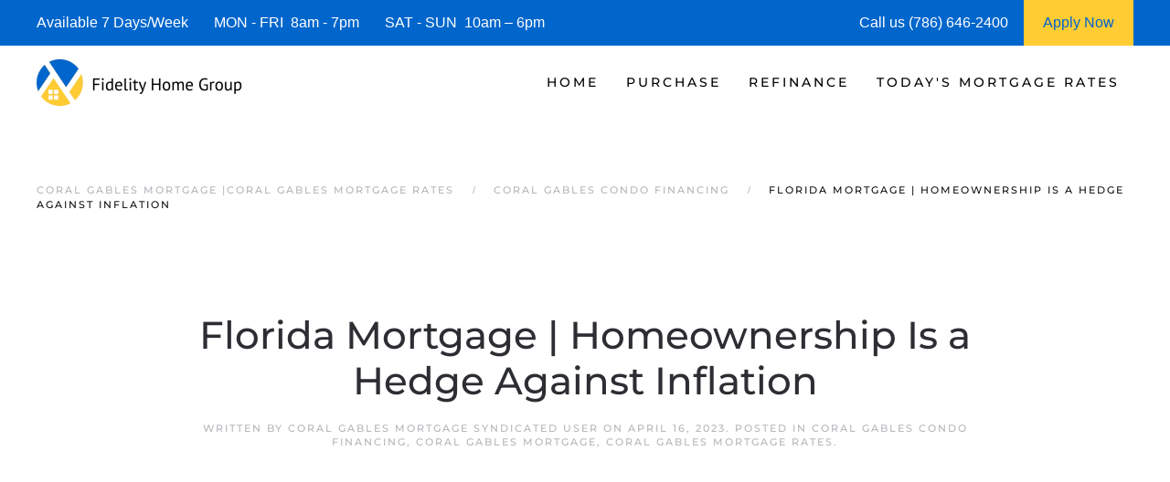

--- FILE ---
content_type: text/html; charset=UTF-8
request_url: https://www.coralgablesflmortgage.com/florida-mortgage-homeownership-is-a-hedge-against-inflation/
body_size: 14974
content:
<!DOCTYPE html>
<html lang="en-US">
    <head>
        <meta charset="UTF-8">
        <meta http-equiv="X-UA-Compatible" content="IE=edge">
        <meta name="viewport" content="width=device-width, initial-scale=1">
        <link rel="shortcut icon" href="/wp-content/uploads/coral-gables-mortgage-.png">
        <link rel="apple-touch-icon" href="/wp-content/uploads/coral-gables-mortgage_.jpg">
                <meta name='robots' content='index, follow, max-image-preview:large, max-snippet:-1, max-video-preview:-1' />




	
	<title>Florida Mortgage | Homeownership Is a Hedge Against Inflation | Coral Gables Mortgages | Coral Gables Mortgage Rates</title>
	<meta name="description" content="We are Coral Gables Mortgage Experts! See today&#039;s current Coral Gables Mortgage Rates and request a Coral Gables Mortgage Rate Quote." />
	<link rel="canonical" href="https://www.coralgablesflmortgage.com/florida-mortgage-homeownership-is-a-hedge-against-inflation/" />
	<meta property="og:locale" content="en_US" />
	<meta property="og:type" content="article" />
	<meta property="og:title" content="Florida Mortgage | Homeownership Is a Hedge Against Inflation | Coral Gables Mortgages | Coral Gables Mortgage Rates" />
	<meta property="og:description" content="We are Coral Gables Mortgage Experts! See today&#039;s current Coral Gables Mortgage Rates and request a Coral Gables Mortgage Rate Quote." />
	<meta property="og:url" content="https://www.coralgablesflmortgage.com/florida-mortgage-homeownership-is-a-hedge-against-inflation/" />
	<meta property="og:site_name" content="Coral Gables Mortgage | Coral Gables Mortgage Rates" />
	<meta property="article:published_time" content="2023-04-16T05:23:51+00:00" />
	<meta property="og:image" content="https://coralgablesflmortgage.b-cdn.net/wp-content/uploads/coral_gables_mortgages.jpg" />
	<meta property="og:image:width" content="1920" />
	<meta property="og:image:height" content="1074" />
	<meta property="og:image:type" content="image/jpeg" />
	<meta name="author" content="Coral Gables Mortgage Syndicated User" />
	<meta name="twitter:card" content="summary_large_image" />
	<meta name="twitter:label1" content="Written by" />
	<meta name="twitter:data1" content="Coral Gables Mortgage Syndicated User" />
	


<link rel="preload" as="font" href="/wp-content/themes/yootheme/fonts/font-27560330.woff" data-wpacu-preload-local-font="1" crossorigin>
<link rel="preload" as="font" href="/wp-content/themes/yootheme/fonts/font-2e162b88.woff2" data-wpacu-preload-local-font="1" crossorigin>
<link data-minify="1" rel="preload" as="font" href="https://www.coralgablesflmortgage.com/wp-content/cache/min/1/wp-content/themes/yootheme/fonts/font-39e000bf.css?ver=1766498383" data-wpacu-preload-local-font="1" crossorigin>
<link rel="preload" as="font" href="/wp-content/themes/yootheme/fonts/font-9d29a6e8.woff" data-wpacu-preload-local-font="1" crossorigin>
<link rel="preload" as="font" href="/wp-content/themes/yootheme/fonts/font-b5100164.woff" data-wpacu-preload-local-font="1" crossorigin>
<link rel="preload" as="font" href="/wp-content/themes/yootheme/fonts/font-c17a9205.woff2" data-wpacu-preload-local-font="1" crossorigin>
<link rel="preload" as="font" href="/wp-content/themes/yootheme/fonts/font-f6170ef2.woff2" data-wpacu-preload-local-font="1" crossorigin>
<link rel='dns-prefetch' href='//js.hs-scripts.com' />
<link rel='dns-prefetch' href='//www.googletagmanager.com' />

<link rel='preconnect' href='https://coralgablesflmortgage.b-cdn.net' />
<style id='classic-theme-styles-inline-css'>
/*! This file is auto-generated */
.wp-block-button__link{color:#fff;background-color:#32373c;border-radius:9999px;box-shadow:none;text-decoration:none;padding:calc(.667em + 2px) calc(1.333em + 2px);font-size:1.125em}.wp-block-file__button{background:#32373c;color:#fff;text-decoration:none}
/*# sourceURL=/wp-includes/css/classic-themes.min.css */
</style>
<link rel='stylesheet' id='prefix_bootstrap-css' href='https://coralgablesflmortgage.b-cdn.net/wp-content/plugins/refinance-capture/assets/css/bootstrap-4.3.1.min.css?ver=94baddf0927969d97c5dd9fdaeeeb1ca' media='all' />
<link rel='stylesheet' id='prefix_style-css' href='https://coralgablesflmortgage.b-cdn.net/wp-content/plugins/refinance-capture/assets/css/style.css?ver=94baddf0927969d97c5dd9fdaeeeb1ca' media='all' />
<link href="https://coralgablesflmortgage.b-cdn.net/wp-content/themes/yootheme/css/theme.1.css?ver=1758220318" rel="stylesheet">
<link href="https://coralgablesflmortgage.b-cdn.net/wp-content/themes/yootheme/css/theme.update.css?ver=4.5.33" rel="stylesheet">











<style data-eae-name="i4RXr7Q_Jc6Ny_D25fG1T">.__eae_cssd, .i4RXr7Q_Jc6Ny_D25fG1T {unicode-bidi: bidi-override;direction: rtl;}</style>


			
			
			
			









		<style id="wp-custom-css">
			.wpforms-form button[type=submit] {
    background-color: #e44e56 !important;
    border-color: #e44e56 !important;
    color: #fff !important;
}
 
.wpforms-form button[type=submit]:hover {
    background-color: #0066cc !important;
}

html{
	font-size: 16px !important;}		</style>
		    <style id='global-styles-inline-css'>
:root{--wp--preset--aspect-ratio--square: 1;--wp--preset--aspect-ratio--4-3: 4/3;--wp--preset--aspect-ratio--3-4: 3/4;--wp--preset--aspect-ratio--3-2: 3/2;--wp--preset--aspect-ratio--2-3: 2/3;--wp--preset--aspect-ratio--16-9: 16/9;--wp--preset--aspect-ratio--9-16: 9/16;--wp--preset--color--black: #000000;--wp--preset--color--cyan-bluish-gray: #abb8c3;--wp--preset--color--white: #ffffff;--wp--preset--color--pale-pink: #f78da7;--wp--preset--color--vivid-red: #cf2e2e;--wp--preset--color--luminous-vivid-orange: #ff6900;--wp--preset--color--luminous-vivid-amber: #fcb900;--wp--preset--color--light-green-cyan: #7bdcb5;--wp--preset--color--vivid-green-cyan: #00d084;--wp--preset--color--pale-cyan-blue: #8ed1fc;--wp--preset--color--vivid-cyan-blue: #0693e3;--wp--preset--color--vivid-purple: #9b51e0;--wp--preset--gradient--vivid-cyan-blue-to-vivid-purple: linear-gradient(135deg,rgb(6,147,227) 0%,rgb(155,81,224) 100%);--wp--preset--gradient--light-green-cyan-to-vivid-green-cyan: linear-gradient(135deg,rgb(122,220,180) 0%,rgb(0,208,130) 100%);--wp--preset--gradient--luminous-vivid-amber-to-luminous-vivid-orange: linear-gradient(135deg,rgb(252,185,0) 0%,rgb(255,105,0) 100%);--wp--preset--gradient--luminous-vivid-orange-to-vivid-red: linear-gradient(135deg,rgb(255,105,0) 0%,rgb(207,46,46) 100%);--wp--preset--gradient--very-light-gray-to-cyan-bluish-gray: linear-gradient(135deg,rgb(238,238,238) 0%,rgb(169,184,195) 100%);--wp--preset--gradient--cool-to-warm-spectrum: linear-gradient(135deg,rgb(74,234,220) 0%,rgb(151,120,209) 20%,rgb(207,42,186) 40%,rgb(238,44,130) 60%,rgb(251,105,98) 80%,rgb(254,248,76) 100%);--wp--preset--gradient--blush-light-purple: linear-gradient(135deg,rgb(255,206,236) 0%,rgb(152,150,240) 100%);--wp--preset--gradient--blush-bordeaux: linear-gradient(135deg,rgb(254,205,165) 0%,rgb(254,45,45) 50%,rgb(107,0,62) 100%);--wp--preset--gradient--luminous-dusk: linear-gradient(135deg,rgb(255,203,112) 0%,rgb(199,81,192) 50%,rgb(65,88,208) 100%);--wp--preset--gradient--pale-ocean: linear-gradient(135deg,rgb(255,245,203) 0%,rgb(182,227,212) 50%,rgb(51,167,181) 100%);--wp--preset--gradient--electric-grass: linear-gradient(135deg,rgb(202,248,128) 0%,rgb(113,206,126) 100%);--wp--preset--gradient--midnight: linear-gradient(135deg,rgb(2,3,129) 0%,rgb(40,116,252) 100%);--wp--preset--font-size--small: 13px;--wp--preset--font-size--medium: 20px;--wp--preset--font-size--large: 36px;--wp--preset--font-size--x-large: 42px;--wp--preset--spacing--20: 0.44rem;--wp--preset--spacing--30: 0.67rem;--wp--preset--spacing--40: 1rem;--wp--preset--spacing--50: 1.5rem;--wp--preset--spacing--60: 2.25rem;--wp--preset--spacing--70: 3.38rem;--wp--preset--spacing--80: 5.06rem;--wp--preset--shadow--natural: 6px 6px 9px rgba(0, 0, 0, 0.2);--wp--preset--shadow--deep: 12px 12px 50px rgba(0, 0, 0, 0.4);--wp--preset--shadow--sharp: 6px 6px 0px rgba(0, 0, 0, 0.2);--wp--preset--shadow--outlined: 6px 6px 0px -3px rgb(255, 255, 255), 6px 6px rgb(0, 0, 0);--wp--preset--shadow--crisp: 6px 6px 0px rgb(0, 0, 0);}:where(.is-layout-flex){gap: 0.5em;}:where(.is-layout-grid){gap: 0.5em;}body .is-layout-flex{display: flex;}.is-layout-flex{flex-wrap: wrap;align-items: center;}.is-layout-flex > :is(*, div){margin: 0;}body .is-layout-grid{display: grid;}.is-layout-grid > :is(*, div){margin: 0;}:where(.wp-block-columns.is-layout-flex){gap: 2em;}:where(.wp-block-columns.is-layout-grid){gap: 2em;}:where(.wp-block-post-template.is-layout-flex){gap: 1.25em;}:where(.wp-block-post-template.is-layout-grid){gap: 1.25em;}.has-black-color{color: var(--wp--preset--color--black) !important;}.has-cyan-bluish-gray-color{color: var(--wp--preset--color--cyan-bluish-gray) !important;}.has-white-color{color: var(--wp--preset--color--white) !important;}.has-pale-pink-color{color: var(--wp--preset--color--pale-pink) !important;}.has-vivid-red-color{color: var(--wp--preset--color--vivid-red) !important;}.has-luminous-vivid-orange-color{color: var(--wp--preset--color--luminous-vivid-orange) !important;}.has-luminous-vivid-amber-color{color: var(--wp--preset--color--luminous-vivid-amber) !important;}.has-light-green-cyan-color{color: var(--wp--preset--color--light-green-cyan) !important;}.has-vivid-green-cyan-color{color: var(--wp--preset--color--vivid-green-cyan) !important;}.has-pale-cyan-blue-color{color: var(--wp--preset--color--pale-cyan-blue) !important;}.has-vivid-cyan-blue-color{color: var(--wp--preset--color--vivid-cyan-blue) !important;}.has-vivid-purple-color{color: var(--wp--preset--color--vivid-purple) !important;}.has-black-background-color{background-color: var(--wp--preset--color--black) !important;}.has-cyan-bluish-gray-background-color{background-color: var(--wp--preset--color--cyan-bluish-gray) !important;}.has-white-background-color{background-color: var(--wp--preset--color--white) !important;}.has-pale-pink-background-color{background-color: var(--wp--preset--color--pale-pink) !important;}.has-vivid-red-background-color{background-color: var(--wp--preset--color--vivid-red) !important;}.has-luminous-vivid-orange-background-color{background-color: var(--wp--preset--color--luminous-vivid-orange) !important;}.has-luminous-vivid-amber-background-color{background-color: var(--wp--preset--color--luminous-vivid-amber) !important;}.has-light-green-cyan-background-color{background-color: var(--wp--preset--color--light-green-cyan) !important;}.has-vivid-green-cyan-background-color{background-color: var(--wp--preset--color--vivid-green-cyan) !important;}.has-pale-cyan-blue-background-color{background-color: var(--wp--preset--color--pale-cyan-blue) !important;}.has-vivid-cyan-blue-background-color{background-color: var(--wp--preset--color--vivid-cyan-blue) !important;}.has-vivid-purple-background-color{background-color: var(--wp--preset--color--vivid-purple) !important;}.has-black-border-color{border-color: var(--wp--preset--color--black) !important;}.has-cyan-bluish-gray-border-color{border-color: var(--wp--preset--color--cyan-bluish-gray) !important;}.has-white-border-color{border-color: var(--wp--preset--color--white) !important;}.has-pale-pink-border-color{border-color: var(--wp--preset--color--pale-pink) !important;}.has-vivid-red-border-color{border-color: var(--wp--preset--color--vivid-red) !important;}.has-luminous-vivid-orange-border-color{border-color: var(--wp--preset--color--luminous-vivid-orange) !important;}.has-luminous-vivid-amber-border-color{border-color: var(--wp--preset--color--luminous-vivid-amber) !important;}.has-light-green-cyan-border-color{border-color: var(--wp--preset--color--light-green-cyan) !important;}.has-vivid-green-cyan-border-color{border-color: var(--wp--preset--color--vivid-green-cyan) !important;}.has-pale-cyan-blue-border-color{border-color: var(--wp--preset--color--pale-cyan-blue) !important;}.has-vivid-cyan-blue-border-color{border-color: var(--wp--preset--color--vivid-cyan-blue) !important;}.has-vivid-purple-border-color{border-color: var(--wp--preset--color--vivid-purple) !important;}.has-vivid-cyan-blue-to-vivid-purple-gradient-background{background: var(--wp--preset--gradient--vivid-cyan-blue-to-vivid-purple) !important;}.has-light-green-cyan-to-vivid-green-cyan-gradient-background{background: var(--wp--preset--gradient--light-green-cyan-to-vivid-green-cyan) !important;}.has-luminous-vivid-amber-to-luminous-vivid-orange-gradient-background{background: var(--wp--preset--gradient--luminous-vivid-amber-to-luminous-vivid-orange) !important;}.has-luminous-vivid-orange-to-vivid-red-gradient-background{background: var(--wp--preset--gradient--luminous-vivid-orange-to-vivid-red) !important;}.has-very-light-gray-to-cyan-bluish-gray-gradient-background{background: var(--wp--preset--gradient--very-light-gray-to-cyan-bluish-gray) !important;}.has-cool-to-warm-spectrum-gradient-background{background: var(--wp--preset--gradient--cool-to-warm-spectrum) !important;}.has-blush-light-purple-gradient-background{background: var(--wp--preset--gradient--blush-light-purple) !important;}.has-blush-bordeaux-gradient-background{background: var(--wp--preset--gradient--blush-bordeaux) !important;}.has-luminous-dusk-gradient-background{background: var(--wp--preset--gradient--luminous-dusk) !important;}.has-pale-ocean-gradient-background{background: var(--wp--preset--gradient--pale-ocean) !important;}.has-electric-grass-gradient-background{background: var(--wp--preset--gradient--electric-grass) !important;}.has-midnight-gradient-background{background: var(--wp--preset--gradient--midnight) !important;}.has-small-font-size{font-size: var(--wp--preset--font-size--small) !important;}.has-medium-font-size{font-size: var(--wp--preset--font-size--medium) !important;}.has-large-font-size{font-size: var(--wp--preset--font-size--large) !important;}.has-x-large-font-size{font-size: var(--wp--preset--font-size--x-large) !important;}
/*# sourceURL=global-styles-inline-css */
</style>
<meta name="generator" content="WP Rocket 3.20.3" data-wpr-features="wpr_defer_js wpr_minify_concatenate_js wpr_minify_css wpr_preload_links wpr_desktop" /></head>
    <body data-rsssl=1 class="wp-singular post-template-default single single-post postid-27098 single-format-video wp-theme-yootheme">
<script data-cfasync="false" data-pagespeed-no-defer>
	var gtm4wp_datalayer_name = "dataLayer";
	var dataLayer = dataLayer || [];

	const gtm4wp_scrollerscript_debugmode         = false;
	const gtm4wp_scrollerscript_callbacktime      = 100;
	const gtm4wp_scrollerscript_readerlocation    = 150;
	const gtm4wp_scrollerscript_contentelementid  = "content";
	const gtm4wp_scrollerscript_scannertime       = 60;
</script>
<script src="https://coralgablesflmortgage.b-cdn.net/wp-content/plugins/refinance-capture/assets/js/jquery.min.js?ver=94baddf0927969d97c5dd9fdaeeeb1ca" id="prefix_jquery-js" data-rocket-defer defer></script>
<script src="https://coralgablesflmortgage.b-cdn.net/wp-content/plugins/refinance-capture/assets/js/jQueryUi.min.js?ver=94baddf0927969d97c5dd9fdaeeeb1ca" id="prefix_jqueryUi-js" data-rocket-defer defer></script>
<script src="https://coralgablesflmortgage.b-cdn.net/wp-content/plugins/refinance-capture/assets/js/script_v15.js?ver=94baddf0927969d97c5dd9fdaeeeb1ca" id="prefix_script-js" data-rocket-defer defer></script>
<script src="https://coralgablesflmortgage.b-cdn.net/wp-content/plugins/duracelltomi-google-tag-manager/dist/js/analytics-talk-content-tracking.js?ver=1.22.3" id="gtm4wp-scroll-tracking-js" data-rocket-defer defer></script>
<script src="https://coralgablesflmortgage.b-cdn.net/wp-includes/js/jquery/jquery.min.js?ver=3.7.1" id="jquery-core-js" data-rocket-defer defer></script>
<script src="https://www.googletagmanager.com/gtag/js?id=GT-5DC8LD7" id="google_gtagjs-js" async></script>
<script id="google_gtagjs-js-after">
window.dataLayer = window.dataLayer || [];function gtag(){dataLayer.push(arguments);}
gtag("set","linker",{"domains":["www.coralgablesflmortgage.com"]});
gtag("js", new Date());
gtag("set", "developer_id.dZTNiMT", true);
gtag("config", "GT-5DC8LD7");
//# sourceURL=google_gtagjs-js-after
</script>
<script> var __eae_open = function (str) { document.location.href = __eae_decode(str); }; var __eae_decode = function (str) { return str.replace(/[a-zA-Z]/g, function(c) { return String.fromCharCode( (c <= "Z" ? 90 : 122) >= (c = c.charCodeAt(0) + 13) ? c : c - 26 ); }); }; var __eae_decode_emails = function () { var __eae_emails = document.querySelectorAll(".__eae_r13"); for (var i = 0; i < __eae_emails.length; i++) { __eae_emails[i].textContent = __eae_decode(__eae_emails[i].textContent); } }; if (document.readyState !== "loading") { __eae_decode_emails(); } else if (document.addEventListener) { document.addEventListener("DOMContentLoaded", __eae_decode_emails); } else { document.attachEvent("onreadystatechange", function () { if (document.readyState !== "loading") __eae_decode_emails(); }); } var g61lOWKedt7 = function (str) { var r = function (a, d) { var map = "!\"#$%&'()*+,-./0123456789:;<=>?@ABCDEFGHIJKLMNOPQRSTUVWXYZ[\\]^_`abcdefghijklmnopqrstuvwxyz{|}~"; for (var i = 0; i < a.length; i++) { var pos = map.indexOf(a[i]); d += pos >= 0 ? map[(pos + 47) % 94] : a[i]; } return d; }; window.location.href = r(str, ""); }; document.addEventListener("copy", function (event) { if ( NodeList.prototype.forEach === undefined || Array.from === undefined || String.prototype.normalize === undefined || ! event.clipboardData ) { return; } var encoded = []; var copiedText = window.getSelection().toString().trim(); document.querySelectorAll( "." + document.querySelector("style[data-eae-name]").dataset.eaeName ).forEach(function (item) { encoded.push(item.innerText.trim()); }); if (! encoded.length) { return; } encoded.filter(function (value, index, self) { return self.indexOf(value) === index; }).map(function (item) { return { original: new RegExp(item.replace(/[-\/\\^$*+?.()|[\]{}]/g, "\\$&"), "ig"), reverse: Array.from(item.normalize("NFC")) .reverse() .join('') .replace(/[()]/g, "__eae__") }; }).forEach(function (item) { copiedText = copiedText.replace( item.original, item.reverse.replace("__eae__", "(").replace("__eae__", ")") ) }); event.clipboardData.setData("text/plain", copiedText); event.preventDefault(); }); </script>

<script data-cfasync="false" data-pagespeed-no-defer>
	var dataLayer_content = {"visitorIP":"2603:3:6109:d670::","pagePostType":"post","pagePostType2":"single-post","pageCategory":["coral-gables-condo-financing","coral-gables-mortgage","coral-gables-mortgage-rates"],"pageAttributes":["coralgablesflcondofinancing","coralgablesflcondomortgage","coralgablesflcondomortgagerates","coralgablesflcondotelfinancing","coralgablesflcondotelmortgage","coralgablesflmortgage","coralgablesflmortgagebroker","coralgablesflmortgagecalculator","coralgablesflmortgagecompany","coralgablesflmortgagerates","coralgablesmortgage","coralgablesmortgagerates"],"pagePostAuthor":"Coral Gables Mortgage Syndicated User","browserName":"","browserVersion":"","browserEngineName":"","browserEngineVersion":"","osName":"","osVersion":"","deviceType":"","deviceManufacturer":"","deviceModel":"","geoCloudflareCountryCode":"US","geoCountryCode":"(no geo data available)","geoCountryName":"(no geo data available)","geoRegionCode":"(no geo data available)","geoRegionName":"(no geo data available)","geoCity":"(no geo data available)","geoZipcode":"(no geo data available)","geoLatitude":"(no geo data available)","geoLongitude":"(no geo data available)","geoFullGeoData":{"success":false,"error":{"code":101,"type":"missing_access_key","info":"You have not supplied an API Access Key. [Required format: access_key=YOUR_ACCESS_KEY]"}}};
	dataLayer.push( dataLayer_content );
</script>
<script data-cfasync="false" data-pagespeed-no-defer>
(function(w,d,s,l,i){w[l]=w[l]||[];w[l].push({'gtm.start':
new Date().getTime(),event:'gtm.js'});var f=d.getElementsByTagName(s)[0],
j=d.createElement(s),dl=l!='dataLayer'?'&l='+l:'';j.async=true;j.src=
'//www.googletagmanager.com/gtm.js?id='+i+dl;f.parentNode.insertBefore(j,f);
})(window,document,'script','dataLayer','GTM-MPJVQCC2');
</script>
<script src="https://coralgablesflmortgage.b-cdn.net/wp-content/themes/yootheme/packages/theme-analytics/app/analytics.min.js?ver=4.5.33" defer></script>
<script src="https://coralgablesflmortgage.b-cdn.net/wp-content/themes/yootheme/vendor/assets/uikit/dist/js/uikit.min.js?ver=4.5.33" data-rocket-defer defer></script>
<script src="https://coralgablesflmortgage.b-cdn.net/wp-content/themes/yootheme/vendor/assets/uikit/dist/js/uikit-icons-fuse.min.js?ver=4.5.33" data-rocket-defer defer></script>
<script src="https://coralgablesflmortgage.b-cdn.net/wp-content/themes/yootheme/js/theme.js?ver=4.5.33" data-rocket-defer defer></script>

        
			
			
<style>
             #top-info-bar{
                 height:50px;
                 background:#0066cc;
                 color:#fff;
                 padding:0px 40px;
                 display:inline-table;
                 width:100%
             }
             
             .middle-cell{
                 display: table-cell;
                 vertical-align: middle;
             }
             
                @media screen and (max-width: 950px) {
                      #top-info-bar {
                        display:none;
                      }
                }
            </style>
			<div data-rocket-location-hash="5f351712cfcb6a02257e43d711144293" id="top-info-bar">
			    <div data-rocket-location-hash="8609ef8004f30f7bba0b327796690560" class="middle-cell">
			        Available 7 Days/Week &nbsp;&nbsp;&nbsp;&nbsp;&nbsp;
			        MON - FRI &nbsp;8am - 7pm &nbsp;&nbsp;&nbsp;&nbsp;&nbsp;
			        SAT - SUN &nbsp;10am – 6pm
			    </div>
			    <div  class="middle-cell" style="width:180px;">Call us (786) 646-2400</div>
			    <a style="height: 100%;display: table-cell;background: #ffcc33;text-align: center;width: 120px;"  href="https://fidelityhomegroup.loanzify.io/register" target="_blank">
			        <span style="line-height: 50px;color: #0066cc;">Apply Now</span>
			    </a>
			</div>
			
			
			
        <div data-rocket-location-hash="45b09b1c8c8bb201feb85e9c4f19f5d4" class="tm-page">

                        


<header data-rocket-location-hash="1365ba98925748a5daac44f53a950c87" class="tm-header-mobile uk-hidden@m">


        <div data-rocket-location-hash="1043cd3ca4d037f8cb87e4cb6e148072" uk-sticky show-on-up animation="uk-animation-slide-top" cls-active="uk-navbar-sticky" sel-target=".uk-navbar-container">
    
        <div class="uk-navbar-container">

            <div class="uk-container uk-container-expand">
                <nav class="uk-navbar" uk-navbar="{&quot;align&quot;:&quot;left&quot;,&quot;container&quot;:&quot;.tm-header-mobile &gt; [uk-sticky]&quot;,&quot;boundary&quot;:&quot;.tm-header-mobile .uk-navbar-container&quot;}">

                                        <div class="uk-navbar-left">

                        
                                                    <a uk-toggle href="#tm-dialog-mobile" class="uk-navbar-toggle">

        
        <div uk-navbar-toggle-icon></div>

        
    </a>                        
                        
                    </div>
                    
                                        <div class="uk-navbar-center">

                                                    <a href="https://www.coralgablesflmortgage.com/" aria-label="Back to home" class="uk-logo uk-navbar-item">
    <picture>
<source type="image/webp" srcset="/wp-content/themes/yootheme/cache/da/coral-gables-mortgage-da348b1f.webp 205w, /wp-content/themes/yootheme/cache/76/coral-gables-mortgage-766ffb7c.webp 410w" sizes="(min-width: 205px) 205px">
<img alt="Coral Gables Mortgage |Coral Gables Mortgage Rates" loading="eager" src="/wp-content/themes/yootheme/cache/b4/coral-gables-mortgage-b425c025.png" width="205" height="50">
</picture></a>                        
                        
                    </div>
                    
                    
                </nav>
            </div>

        </div>

        </div>
    



        <div data-rocket-location-hash="d9dc3695720ae68a4e0530cb3b03c449" id="tm-dialog-mobile" uk-offcanvas="container: true; overlay: true" mode="push">
        <div class="uk-offcanvas-bar uk-flex uk-flex-column">

                        <button class="uk-offcanvas-close uk-close-large" type="button" uk-close uk-toggle="cls: uk-close-large; mode: media; media: @s"></button>
            
                        <div class="uk-margin-auto-bottom">
                
<div class="uk-panel widget widget_nav_menu" id="nav_menu-3">

    
    
<ul class="uk-nav uk-nav-default">
    
	<li class="menu-item menu-item-type-post_type menu-item-object-page menu-item-home menu-item-has-children uk-parent"><a href="https://www.coralgablesflmortgage.com/">Home</a>
	<ul class="uk-nav-sub">

		<li class="menu-item menu-item-type-post_type menu-item-object-page"><a href="https://www.coralgablesflmortgage.com/about/">Fidelity Home Group</a></li>
		<li class="menu-item menu-item-type-post_type menu-item-object-page"><a href="https://www.coralgablesflmortgage.com/contact/">Contact Us</a></li>
		<li class="menu-item menu-item-type-post_type menu-item-object-page"><a href="https://www.coralgablesflmortgage.com/coral-gables-mortgage-reviews/">Reviews</a></li></ul></li>
	<li class="menu-item menu-item-type-post_type menu-item-object-page menu-item-has-children uk-parent"><a href="https://www.coralgablesflmortgage.com/coral-gables-purchase-mortgages/">Purchase</a>
	<ul class="uk-nav-sub">

		<li class="menu-item menu-item-type-post_type menu-item-object-page"><a href="https://www.coralgablesflmortgage.com/coral-gables-mortgage-qualifier/">| Home Purchase Qualifier |</a></li>
		<li class="menu-item menu-item-type-post_type menu-item-object-page"><a href="https://www.coralgablesflmortgage.com/coral-gables-purchase-rate-quote/">| Purchase Rate Quote |</a></li>
		<li class="menu-item menu-item-type-custom menu-item-object-custom"><a href="https://fidelityhomegroup.loanzify.io/register" target="_blank">Apply Now</a></li>
		<li class="menu-item menu-item-type-post_type menu-item-object-page"><a href="https://www.coralgablesflmortgage.com/coral-gables-affordability-calculator/">Home Affordability Calculator</a></li>
		<li class="menu-item menu-item-type-post_type menu-item-object-page"><a href="https://www.coralgablesflmortgage.com/coral-gables-mortgage-calculator/">Mortgage Calculator</a></li>
		<li class="menu-item menu-item-type-post_type menu-item-object-page menu-item-has-children uk-parent"><a href="https://www.coralgablesflmortgage.com/coral-gables-mortgage-programs/">Mortgage Programs</a>
		<ul>

			<li class="menu-item menu-item-type-post_type menu-item-object-page"><a href="https://www.coralgablesflmortgage.com/coral-gables-condo-financing/" title="Condo Mortgages">Condo Mortgages</a></li>
			<li class="menu-item menu-item-type-post_type menu-item-object-page"><a href="https://www.coralgablesflmortgage.com/coral-gables-condo-financing/" title="Condotel Mortgages">Condotel Mortgages</a></li></ul></li></ul></li>
	<li class="menu-item menu-item-type-post_type menu-item-object-page menu-item-has-children uk-parent"><a href="https://www.coralgablesflmortgage.com/coral-gables-refinance/">Refinance</a>
	<ul class="uk-nav-sub">

		<li class="menu-item menu-item-type-post_type menu-item-object-page"><a href="https://www.coralgablesflmortgage.com/coral-gables-refinance-quote/">| Refinance Rate Quote |</a></li>
		<li class="menu-item menu-item-type-custom menu-item-object-custom"><a href="https://fidelityhomegroup.loanzify.io/register" target="_blank">Apply Now</a></li>
		<li class="menu-item menu-item-type-post_type menu-item-object-page"><a href="https://www.coralgablesflmortgage.com/coral-gables-mortgage-calculator/">Mortgage Calculator</a></li>
		<li class="menu-item menu-item-type-post_type menu-item-object-page menu-item-has-children uk-parent"><a href="https://www.coralgablesflmortgage.com/coral-gables-mortgage-programs/">Mortgage Programs</a>
		<ul>

			<li class="menu-item menu-item-type-post_type menu-item-object-page"><a href="https://www.coralgablesflmortgage.com/coral-gables-condo-financing/" title="Condo Mortgages">Condo Mortgages</a></li>
			<li class="menu-item menu-item-type-post_type menu-item-object-page"><a href="https://www.coralgablesflmortgage.com/coral-gables-condo-financing/" title="Condotel Mortgages">Condotel Mortgages</a></li></ul></li></ul></li>
	<li class="menu-item menu-item-type-post_type menu-item-object-page menu-item-has-children uk-parent"><a href="https://www.coralgablesflmortgage.com/coral-gables-mortgage-rates/">Today's Mortgage Rates</a>
	<ul class="uk-nav-sub">

		<li class="menu-item menu-item-type-post_type menu-item-object-page"><a href="https://www.coralgablesflmortgage.com/coral-gables-mortgage-qualifier/">| Home Purchase Qualifier |</a></li>
		<li class="menu-item menu-item-type-post_type menu-item-object-page"><a href="https://www.coralgablesflmortgage.com/coral-gables-mortgage-quote/">| Mortgage Rate Quote |</a></li>
		<li class="menu-item menu-item-type-custom menu-item-object-custom"><a href="https://fidelityhomegroup.loanzify.io/register" target="_blank">Apply Now</a></li></ul></li></ul>

</div>
            </div>
            
            
        </div>
    </div>
    
    
    

</header>




<header data-rocket-location-hash="7f6320eecf6ed1c68e500cc1fb1d7ad1" class="tm-header uk-visible@m">



        <div data-rocket-location-hash="20224bcbbff56a3eae2f461f2ca65576" uk-sticky media="@m" cls-active="uk-navbar-sticky" sel-target=".uk-navbar-container">
    
        <div class="uk-navbar-container">

            <div class="uk-container uk-container-expand">
                <nav class="uk-navbar" uk-navbar="{&quot;align&quot;:&quot;left&quot;,&quot;container&quot;:&quot;.tm-header &gt; [uk-sticky]&quot;,&quot;boundary&quot;:&quot;.tm-header .uk-navbar-container&quot;}">

                                        <div class="uk-navbar-left">

                                                    <a href="https://www.coralgablesflmortgage.com/" aria-label="Back to home" class="uk-logo uk-navbar-item">
    <picture>
<source type="image/webp" srcset="/wp-content/themes/yootheme/cache/c7/coral-gables-mortgage-c71b380c.webp 225w, /wp-content/themes/yootheme/cache/6e/coral-gables-mortgage-6e2cff30.webp 449w, /wp-content/themes/yootheme/cache/e0/coral-gables-mortgage-e0c8cd0c.webp 450w" sizes="(min-width: 225px) 225px">
<img alt="Coral Gables Mortgage |Coral Gables Mortgage Rates" loading="eager" src="/wp-content/themes/yootheme/cache/a9/coral-gables-mortgage-a90a7336.png" width="225" height="55">
</picture></a>                        
                        
                        
                    </div>
                    
                    
                                        <div class="uk-navbar-right">

                                                    
<ul class="uk-navbar-nav">
    
	<li class="menu-item menu-item-type-post_type menu-item-object-page menu-item-home menu-item-has-children uk-parent"><a href="https://www.coralgablesflmortgage.com/">Home</a>
	<div class="uk-drop uk-navbar-dropdown"><div><ul class="uk-nav uk-navbar-dropdown-nav">

		<li class="menu-item menu-item-type-post_type menu-item-object-page"><a href="https://www.coralgablesflmortgage.com/about/">Fidelity Home Group</a></li>
		<li class="menu-item menu-item-type-post_type menu-item-object-page"><a href="https://www.coralgablesflmortgage.com/contact/">Contact Us</a></li>
		<li class="menu-item menu-item-type-post_type menu-item-object-page"><a href="https://www.coralgablesflmortgage.com/coral-gables-mortgage-reviews/">Reviews</a></li></ul></div></div></li>
	<li class="menu-item menu-item-type-post_type menu-item-object-page menu-item-has-children uk-parent"><a href="https://www.coralgablesflmortgage.com/coral-gables-purchase-mortgages/">Purchase</a>
	<div class="uk-drop uk-navbar-dropdown"><div><ul class="uk-nav uk-navbar-dropdown-nav">

		<li class="menu-item menu-item-type-post_type menu-item-object-page"><a href="https://www.coralgablesflmortgage.com/coral-gables-mortgage-qualifier/">| Home Purchase Qualifier |</a></li>
		<li class="menu-item menu-item-type-post_type menu-item-object-page"><a href="https://www.coralgablesflmortgage.com/coral-gables-purchase-rate-quote/">| Purchase Rate Quote |</a></li>
		<li class="menu-item menu-item-type-custom menu-item-object-custom"><a href="https://fidelityhomegroup.loanzify.io/register" target="_blank">Apply Now</a></li>
		<li class="menu-item menu-item-type-post_type menu-item-object-page"><a href="https://www.coralgablesflmortgage.com/coral-gables-affordability-calculator/">Home Affordability Calculator</a></li>
		<li class="menu-item menu-item-type-post_type menu-item-object-page"><a href="https://www.coralgablesflmortgage.com/coral-gables-mortgage-calculator/">Mortgage Calculator</a></li>
		<li class="menu-item menu-item-type-post_type menu-item-object-page menu-item-has-children uk-parent"><a href="https://www.coralgablesflmortgage.com/coral-gables-mortgage-programs/">Mortgage Programs</a>
		<ul class="uk-nav-sub">

			<li class="menu-item menu-item-type-post_type menu-item-object-page"><a href="https://www.coralgablesflmortgage.com/coral-gables-condo-financing/" title="Condo Mortgages">Condo Mortgages</a></li>
			<li class="menu-item menu-item-type-post_type menu-item-object-page"><a href="https://www.coralgablesflmortgage.com/coral-gables-condo-financing/" title="Condotel Mortgages">Condotel Mortgages</a></li></ul></li></ul></div></div></li>
	<li class="menu-item menu-item-type-post_type menu-item-object-page menu-item-has-children uk-parent"><a href="https://www.coralgablesflmortgage.com/coral-gables-refinance/">Refinance</a>
	<div class="uk-drop uk-navbar-dropdown"><div><ul class="uk-nav uk-navbar-dropdown-nav">

		<li class="menu-item menu-item-type-post_type menu-item-object-page"><a href="https://www.coralgablesflmortgage.com/coral-gables-refinance-quote/">| Refinance Rate Quote |</a></li>
		<li class="menu-item menu-item-type-custom menu-item-object-custom"><a href="https://fidelityhomegroup.loanzify.io/register" target="_blank">Apply Now</a></li>
		<li class="menu-item menu-item-type-post_type menu-item-object-page"><a href="https://www.coralgablesflmortgage.com/coral-gables-mortgage-calculator/">Mortgage Calculator</a></li>
		<li class="menu-item menu-item-type-post_type menu-item-object-page menu-item-has-children uk-parent"><a href="https://www.coralgablesflmortgage.com/coral-gables-mortgage-programs/">Mortgage Programs</a>
		<ul class="uk-nav-sub">

			<li class="menu-item menu-item-type-post_type menu-item-object-page"><a href="https://www.coralgablesflmortgage.com/coral-gables-condo-financing/" title="Condo Mortgages">Condo Mortgages</a></li>
			<li class="menu-item menu-item-type-post_type menu-item-object-page"><a href="https://www.coralgablesflmortgage.com/coral-gables-condo-financing/" title="Condotel Mortgages">Condotel Mortgages</a></li></ul></li></ul></div></div></li>
	<li class="menu-item menu-item-type-post_type menu-item-object-page menu-item-has-children uk-parent"><a href="https://www.coralgablesflmortgage.com/coral-gables-mortgage-rates/">Today's Mortgage Rates</a>
	<div class="uk-drop uk-navbar-dropdown"><div><ul class="uk-nav uk-navbar-dropdown-nav">

		<li class="menu-item menu-item-type-post_type menu-item-object-page"><a href="https://www.coralgablesflmortgage.com/coral-gables-mortgage-qualifier/">| Home Purchase Qualifier |</a></li>
		<li class="menu-item menu-item-type-post_type menu-item-object-page"><a href="https://www.coralgablesflmortgage.com/coral-gables-mortgage-quote/">| Mortgage Rate Quote |</a></li>
		<li class="menu-item menu-item-type-custom menu-item-object-custom"><a href="https://fidelityhomegroup.loanzify.io/register" target="_blank">Apply Now</a></li></ul></div></div></li></ul>
                        
                                                                            
                    </div>
                    
                </nav>
            </div>

        </div>

        </div>
    







</header>

            
            
            
            <div id="tm-main"  class="tm-main uk-section uk-section-default" uk-height-viewport="expand: true">
                <div data-rocket-location-hash="8921386796f94949825e73d8468da0a1" class="uk-container">

                    
                                                        <div class="uk-margin-medium-bottom">
                                

<nav class="uk-margin-medium-bottom" aria-label="Breadcrumb">
    <ul class="uk-breadcrumb">
    
            <li>            <a href="https://www.coralgablesflmortgage.com/"><span>Coral Gables Mortgage |Coral Gables Mortgage Rates</span></a>
            </li>    
            <li>            <a href="https://www.coralgablesflmortgage.com/category/coral-gables-condo-financing/"><span>Coral Gables Condo Financing</span></a>
            </li>    
            <li>            <span aria-current="page">Florida Mortgage | Homeownership Is a Hedge Against Inflation</span>            </li>    
    </ul>
</nav>
                            </div>
                            
            
<article id="post-27098" class="uk-article post-27098 post type-post status-publish format-video hentry category-coral-gables-condo-financing category-coral-gables-mortgage category-coral-gables-mortgage-rates tag-coralgablesflcondofinancing tag-coralgablesflcondomortgage tag-coralgablesflcondomortgagerates tag-coralgablesflcondotelfinancing tag-coralgablesflcondotelmortgage tag-coralgablesflmortgage tag-coralgablesflmortgagebroker tag-coralgablesflmortgagecalculator tag-coralgablesflmortgagecompany tag-coralgablesflmortgagerates tag-coralgablesmortgage tag-coralgablesmortgagerates post_format-post-format-video" typeof="Article" vocab="https://schema.org/">

    <meta property="name" content="Florida Mortgage | Homeownership Is a Hedge Against Inflation">
    <meta property="author" typeof="Person" content="Coral Gables Mortgage Syndicated User">
    <meta property="dateModified" content="2023-04-16T05:23:51+00:00">
    <meta class="uk-margin-remove-adjacent" property="datePublished" content="2023-04-16T05:23:51+00:00">

            
        <div class="uk-container uk-container-small">
    
        
        <h1 property="headline" class="uk-margin-large-top uk-margin-remove-bottom uk-text-center uk-article-title">Florida Mortgage | Homeownership Is a Hedge Against Inflation</h1>
                            <p class="uk-margin-top uk-margin-remove-bottom uk-article-meta uk-text-center">
                Written by <a href="https://www.coralgablesflmortgage.com/author/florida-condotel-mortgage/">Coral Gables Mortgage Syndicated User</a> on <time datetime="2023-04-16T05:23:51+00:00">April 16, 2023</time>.                Posted in <a href="https://www.coralgablesflmortgage.com/category/coral-gables-condo-financing/" rel="category tag">Coral Gables Condo Financing</a>, <a href="https://www.coralgablesflmortgage.com/category/coral-gables-mortgage/" rel="category tag">Coral Gables Mortgage</a>, <a href="https://www.coralgablesflmortgage.com/category/coral-gables-mortgage-rates/" rel="category tag">Coral Gables Mortgage Rates</a>.                            </p>
                
        
        
                    <div class="uk-margin-medium-top" property="text">

                
                                     <iframe width="560" height="315" src="https://www.youtube.com/embed/UmytnH7CzHM" frameborder="0" allowfullscreen></iframe> <p>Florida Mortgage | Homeownership Is a Hedge Against Inflation | NMLS ID 1834853 #floridamortgage #floridamortgagerates #floridamortgagecompany #fidelityhomegroup</p>                
                
            </div>
        
                <p class="uk-text-center">
                                        <a href="https://www.coralgablesflmortgage.com/tag/coralgablesflcondofinancing/">#coralgablesflcondofinancing</a>,                            <a href="https://www.coralgablesflmortgage.com/tag/coralgablesflcondomortgage/">#coralgablesflcondomortgage</a>,                            <a href="https://www.coralgablesflmortgage.com/tag/coralgablesflcondomortgagerates/">#coralgablesflcondomortgagerates</a>,                            <a href="https://www.coralgablesflmortgage.com/tag/coralgablesflcondotelfinancing/">#coralgablesflcondotelfinancing</a>,                            <a href="https://www.coralgablesflmortgage.com/tag/coralgablesflcondotelmortgage/">#coralgablesflcondotelmortgage</a>,                            <a href="https://www.coralgablesflmortgage.com/tag/coralgablesflmortgage/">#coralgablesflmortgage</a>,                            <a href="https://www.coralgablesflmortgage.com/tag/coralgablesflmortgagebroker/">#coralgablesflmortgagebroker</a>,                            <a href="https://www.coralgablesflmortgage.com/tag/coralgablesflmortgagecalculator/">#coralgablesflmortgagecalculator</a>,                            <a href="https://www.coralgablesflmortgage.com/tag/coralgablesflmortgagecompany/">#coralgablesflmortgagecompany</a>,                            <a href="https://www.coralgablesflmortgage.com/tag/coralgablesflmortgagerates/">#coralgablesflmortgagerates</a>,                            <a href="https://www.coralgablesflmortgage.com/tag/coralgablesmortgage/">#coralgablesmortgage</a>,                            <a href="https://www.coralgablesflmortgage.com/tag/coralgablesmortgagerates/">#coralgablesmortgagerates</a>                    </p>
        
        
                <nav class="uk-margin-medium">
            <ul class="uk-pagination uk-margin-remove-bottom">
                                <li><a href="https://www.coralgablesflmortgage.com/home-inspections-for-sellers-what-you-need-to-know-infographic/" rel="prev"><span uk-pagination-previous></span> Previous</a></li>
                                                <li class="uk-margin-auto-left"><a href="https://www.coralgablesflmortgage.com/think-twice-before-waiting-for-lower-home-prices/" rel="next">Next <span uk-pagination-next></span></a></li>
                            </ul>
        </nav>
        
        
        </div>
    
</article>
<div class="uk-container uk-container-small"></div>        
                        
                </div>
                
            </main>

            
                        <footer data-rocket-location-hash="d682b5c3679c9c3b12c2a4fe5684f03c">
                
<div class="uk-section-default uk-section uk-section-small" uk-scrollspy="target: [uk-scrollspy-class]; cls: uk-animation-slide-left-small; delay: false;">
    
        
        
        
            
                                <div class="uk-container">                
                    <div class="uk-grid tm-grid-expand uk-grid-margin" uk-grid>
<div class="uk-grid-item-match uk-flex-middle uk-width-1-3@m">
    
        
            
            
                        <div class="uk-panel uk-width-1-1">            
                
                    
<div class="uk-margin uk-text-left@m uk-text-center" uk-scrollspy-class>
        <a class="el-link" href="https://www.coralgablesflmortgage.com/"><picture>
<source type="image/webp" srcset="/wp-content/themes/yootheme/cache/a8/coral-gables-mortgage--a89e978d.webp 60w, /wp-content/themes/yootheme/cache/8a/coral-gables-mortgage--8a2d0d53.webp 120w" sizes="(min-width: 60px) 60px">
<img src="/wp-content/themes/yootheme/cache/1f/coral-gables-mortgage--1f71dfe9.png" width="60" height="60" class="el-image" alt="coral gables mortgage, coral gables fl mortgage, coral gables mortgage rates, coral gables mortgage calculator, coral gables mortgage broker, coral gables mortgage company, coral gables condo mortgages, coral gables condo financing, coral gables condo mortgage rates, coral gables condotel financing, coral gables condotel mortgage rates, coral gables mortgages, coral gables fl mortgage rates," loading="lazy">
</picture></a>    
    
</div>
                
                        </div>            
        
    
</div>
<div class="uk-grid-item-match uk-flex-middle uk-width-1-3@m">
    
        
            
            
                        <div class="uk-panel uk-width-1-1">            
                
                    
<div class="uk-text-center" uk-scrollspy-class="uk-animation-slide-bottom-small">
    <ul class="uk-margin-remove-bottom uk-subnav  uk-subnav-divider uk-flex-center" uk-margin>        <li class="el-item">
    <a class="el-link" href="https://fidelityhomegroup.loanzify.io/register" target="_blank">APPLY</a></li>
        <li class="el-item">
    <a class="el-link" href="/contact">CONTACT</a></li>
        <li class="el-item">
    <a class="el-link" href="https://fidelityhomegroup.loanzify.io/login" target="_blank">LOGIN</a></li>
        </ul>
</div>
                
                        </div>            
        
    
</div>
<div class="uk-grid-item-match uk-flex-middle uk-width-1-3@m">
    
        
            
            
                        <div class="uk-panel uk-width-1-1">            
                
                    
<div class="uk-margin uk-text-right@m uk-text-center" uk-scrollspy-class="uk-animation-slide-right-small">    <ul class="uk-child-width-auto uk-grid-small uk-flex-inline uk-flex-middle" uk-grid>
            <li class="el-item">
<a class="el-link uk-link-muted" href="https://www.tiktok.com/@fidelityhomegroup" target="_blank" rel="noreferrer"><span uk-icon="icon: tiktok;"></span></a></li>
            <li class="el-item">
<a class="el-link uk-link-muted" href="https://www.instagram.com/fidelityhomegroup/" target="_blank" rel="noreferrer"><span uk-icon="icon: instagram;"></span></a></li>
            <li class="el-item">
<a class="el-link uk-link-muted" href="https://twitter.com/fidelityhomegrp/" target="_blank" rel="noreferrer"><span uk-icon="icon: twitter;"></span></a></li>
            <li class="el-item">
<a class="el-link uk-link-muted" href="https://www.youtube.com/@fidelityhomegroup" target="_blank" rel="noreferrer"><span uk-icon="icon: youtube;"></span></a></li>
            <li class="el-item">
<a class="el-link uk-link-muted" href="https://www.facebook.com/fidelityhomegroup/" target="_blank" rel="noreferrer"><span uk-icon="icon: facebook;"></span></a></li>
            <li class="el-item">
<a class="el-link uk-link-muted" href="https://www.linkedin.com/company/fidelityhomegroup/" target="_blank" rel="noreferrer"><span uk-icon="icon: linkedin;"></span></a></li>
            <li class="el-item">
<a class="el-link uk-link-muted" href="javascript:g61lOWKedt7('>2:=E@i96==@o7:56=:EJ9@>68C@FA]4@>');" rel="noreferrer"><span uk-icon="icon: mail;"></span></a></li>
            <li class="el-item">
<a class="el-link uk-link-muted" href="tel:17866462400" target="_blank" rel="noreferrer"><span uk-icon="icon: receiver;"></span></a></li>
    
    </ul></div>
                
                        </div>            
        
    
</div></div><div class="uk-grid tm-grid-expand uk-child-width-1-1 uk-grid-margin">
<div class="uk-width-1-1">
    
        
            
            
            
                
                    <div class="uk-panel uk-text-small uk-margin uk-text-center" uk-scrollspy-class><p><a href="http://fidelit.ly/app" target="_blank" rel="noopener">Download our Mobile App</a>:</p>
<p><a href="http://fidelit.ly/app" target="_blank" rel="noopener"><img class="wp-image-28244" src="https://www.fidelityhomegroup.com/wp-content/uploads/Fidelity-Home-Group-Mobile-App-298x300.jpeg" alt="Fidelity Home Group Mobile App, Mortgage Mobile App, Fidelity Home Group App" width="85" height="86" /></a></p></div><div class="uk-panel uk-margin uk-text-center" uk-scrollspy-class><p><img src="https://coralgablesflmortgage.b-cdn.net/wp-content/uploads/equal-housing-opportunity-logo-fhg.png" alt="coral gables mortgage, coral gables fl mortgage, coral gables mortgage rates, coral gables mortgage calculator, coral gables mortgage broker, coral gables mortgage company, coral gables condo mortgages, coral gables condo financing, coral gables condo mortgage rates, coral gables condotel financing, coral gables condotel mortgage rates, coral gables mortgages, coral gables fl mortgage rates," width="147" height="42" class="wp-image-16480" /></p></div><div class="uk-panel uk-text-small uk-margin" uk-scrollspy-class><div>Copyright © 2025 Fidelity Home Group® supports Equal Housing Opportunity | All Right Reserved  | NMLS Identifier 1834853. Fidelity Home Group® is not affiliated with the Department of Housing and Urban Development (HUD) or the Federal Housing Administration (FHA). Fidelity Home Group® is a Mortgage Corporation serving the state of Florida. Not intended for legal or financial advice, consult your own professionals if such advice is sought. T<span>his site is not authorized by the New York State Department of Financial Services. No mortgage loan applications for properties in the state of New York will be accepted through this site.</span> <a href="https://www.fidelityhomegroup.com/accessibility-statement/" target="_blank" rel="noopener">Accessibility Statement</a>  | <a href="https://www.fidelityhomegroup.com/consent-to-receive-electronic-loan-documents/" target="_blank" rel="noopener">Consent to Receive Electronic Loan Documents</a>  |  <a href="https://www.fidelityhomegroup.com/cookies/" target="_blank" rel="noopener">Cookies Policy </a>  |  <a href="https://www.fidelityhomegroup.com/disclosures-mortgage-assumptions/" target="_blank" rel="noopener" data-action="url" data-params="false">Disclosures</a>  | <a href="https://www.fidelityhomegroup.com/email-mobile-policy/" target="_blank" rel="noopener">Email and Mobile Policy</a> |  <a href="https://www.fidelityhomegroup.com/fair-lending-policy/" target="_blank" rel="noopener">Fair Lending Policy</a>  |  <a href="https://www.fidelityhomegroup.com/file-complaint/" target="_blank" rel="noopener">File a Complaint </a> |  <a href="https://www.fidelityhomegroup.com/disclosures-mortgage-assumptions/" target="_blank" rel="noopener">Mortgage Assumptions</a>  | <a href="https://www.fidelityhomegroup.com/mortgage-calculator-disclaimer/" target="_blank" rel="noopener">Mortgage Calculators Disclaimer</a> |  <a href="http://www.nmlsconsumeraccess.org/" target="_blank" rel="noopener">NMLS Consumer Access</a>  |  <a href="https://www.fidelityhomegroup.com/privacy/" target="_blank" rel="noopener">Privacy Policy</a>  |  <a href="https://www.fidelityhomegroup.com/terms/" target="_blank" rel="noopener">Terms of Use </a></div></div>
                
            
        
    
</div></div>
                                </div>                
            
        
    
</div>
<div class="uk-section-default uk-section uk-section-xsmall uk-padding-remove-top" uk-scrollspy="target: [uk-scrollspy-class]; cls: uk-animation-slide-bottom-small; delay: false;">
    
        
        
        
            
                                <div class="uk-container">                
                    <div class="uk-grid tm-grid-expand uk-grid-margin" uk-grid>
<div class="uk-width-1-2@s uk-width-1-4@m">
    
        
            
            
            
                
                    <div class="uk-panel uk-text-small uk-margin uk-text-center" uk-scrollspy-class><div><strong>Contact Us</strong></div>
<div> </div>
<div><a href="tel:17866462400"><span><span>786-646-2400</span></span></a><a href="tel:19047142700"><span id="b_p_Repeater1_LabelFormatted_0"><span></span></span></a></div>
<div><a href="javascript:g61lOWKedt7('>2:=E@i96==@o7:56=:EJ9@>68C@FA]4@>');">Click to Email</a></div>
<div><a href="https://www.coralgablesflmortgage.com/contact/">Send a Message</a></div>
<div>
<div><a href="https://calendly.com/fidelity-home-group" target="_blank" rel="noopener">Schedule a Call</a></div>
<div><a href="https://calendly.com/fidelity-home-group" target="_blank" rel="noopener">Schedule an Appointment</a></div>
<div> </div>
</div></div>
                
            
        
    
</div>
<div class="uk-width-1-2@s uk-width-1-4@m">
    
        
            
            
            
                
                    <div class="uk-panel uk-text-small uk-margin uk-text-center" uk-scrollspy-class><p><strong>Products &amp; Tools</strong></p>
<p><a href="https://www.coralgablesflmortgage.com/coral-gables-condo-financing/" rel="noopener">Coral Gables Condo Financing</a><br /><a href="https://www.coralgablesflmortgage.com/coral-gables-condo-financing/">Coral Gables Condotel Financing</a><br /><a href="https://www.coralgablesflmortgage.com/coral-gables-mortgage-programs/">Coral Gables Mortgage Programs</a><br /><a href="https://www.coralgablesflmortgage.com/coral-gables-mortgage-rates/">Coral Gables Mortgage Rates</a><br /><a href="https://www.coralgablesflmortgage.com/coral-gables-refinance/">Coral Gables Mortgage Refinance</a></p></div>
                
            
        
    
</div>
<div class="uk-width-1-2@s uk-width-1-4@m">
    
        
            
            
            
                
                    <div class="uk-panel uk-text-small uk-margin uk-text-center" uk-scrollspy-class><p><strong>Home Buyers</strong></p>
<p><a href="https://www.coralgablesflmortgage.com/coral-gables-mortgage-calculator/">Coral Gables Mortgage Calculator</a><br /><a href="https://www.coralgablesflmortgage.com/coral-gables-mortgage-qualifier/" target="_blank" rel="noopener">Coral Gables Purchase Qualifier</a><br /><a href="https://fidelityhomegroup.loanzify.io/register" target="_blank" rel="noopener">Coral Gables Pre-Approval</a><br /><a href="https://www.coralgablesflmortgage.com/coral-gables-mortgage-quote/">Coral Gables Rate Quote</a><br /><a href="https://www.coralgablesflmortgage.com/coral-gables-mortgage-reviews/">Coral Gables Mortgage Reviews</a></p></div>
                
            
        
    
</div>
<div class="uk-width-1-2@s uk-width-1-4@m">
    
        
            
            
            
                
                    <div class="uk-panel uk-text-small uk-margin uk-text-center" uk-scrollspy-class><p><a href="https://verifytrusted.com/reviews/www.fidelityhomegroup.com" target="_blank" rel="noopener"><img src="https://www.fidelityhomegroup.com/wp-content/uploads/VT21-300x189.png" alt="" width="127" height="80" class="alignnone  wp-image-40511" /></a><br /><a href="https://www.fidelityhomegroup.com/reviews/"></a><br />  <a href="https://www.bbb.org/us/fl/orlando/profile/mortgage-lenders/fidelity-home-group-0733-90647044" target="_blank" rel="noopener"><img class="alignnone  wp-image-13435" src="https://www.fidelityhomegroup.com/wp-content/uploads/Fidelity-Home-Group-Better-Business-Bureau-Rating-300x146.png" alt="" width="142" height="69" /></a></p></div>
                
            
        
    
</div></div><div class="uk-grid tm-grid-expand uk-child-width-1-1 uk-grid-margin">
<div class="uk-width-1-1">
    
        
            
            
            
                
                    <div class="uk-panel uk-text-small uk-margin uk-text-center" uk-scrollspy-class><p><strong>Coral Gables Mortgage | Fidelity Home Group</strong> <br />2525 Ponce De Leon Blvd Ste 300, Coral Gables, FL 33134</p>
<p>Hours of Operation:</p>
<p>Monday - Friday 8am to 7pm EST <br />Saturday - Sunday 10am to 6 pm EST</p></div><div class="uk-panel uk-margin uk-text-center" uk-scrollspy-class><p><img class="alignnone  wp-image-17716" src="https://www.fidelityhomegroup.com/wp-content/uploads/sectigo_trust_seal.png" alt="" width="132" height="51" /></p></div>
<div class="uk-margin uk-text-center" uk-scrollspy-class><a href="#" uk-totop uk-scroll></a></div>
                
            
        
    
</div></div>
                                </div>                
            
        
    
</div>            </footer>
            
        </div>

        
        <script type="speculationrules">
{"prefetch":[{"source":"document","where":{"and":[{"href_matches":"/*"},{"not":{"href_matches":["/wp-*.php","/wp-admin/*","/wp-content/uploads/*","/wp-content/*","/wp-content/plugins/*","/wp-content/themes/yootheme/*","/*\\?(.+)"]}},{"not":{"selector_matches":"a[rel~=\"nofollow\"]"}},{"not":{"selector_matches":".no-prefetch, .no-prefetch a"}}]},"eagerness":"conservative"}]}
</script>
<script type="application/ld+json">{"@context":"https://schema.org","@type":"BreadcrumbList","itemListElement":[{"@type":"ListItem","position":1,"item":{"@type":"WebPage","@id":"https://www.coralgablesflmortgage.com/","name":"Coral Gables Mortgage |Coral Gables Mortgage Rates"}},{"@type":"ListItem","position":2,"item":{"@type":"WebPage","@id":"https://www.coralgablesflmortgage.com/category/coral-gables-condo-financing/","name":"Coral Gables Condo Financing"}},{"@type":"ListItem","position":3,"item":{"name":"Florida Mortgage | Homeownership Is a Hedge Against Inflation"}}]}</script>
<script id="leadin-script-loader-js-js-extra">
var leadin_wordpress = {"userRole":"visitor","pageType":"post","leadinPluginVersion":"11.3.37"};
//# sourceURL=leadin-script-loader-js-js-extra
</script>

<script src="https://coralgablesflmortgage.b-cdn.net/wp-content/plugins/duracelltomi-google-tag-manager/dist/js/gtm4wp-form-move-tracker.js?ver=1.22.3" id="gtm4wp-form-move-tracker-js" data-rocket-defer defer></script>
<script id="rocket-browser-checker-js-after">
"use strict";var _createClass=function(){function defineProperties(target,props){for(var i=0;i<props.length;i++){var descriptor=props[i];descriptor.enumerable=descriptor.enumerable||!1,descriptor.configurable=!0,"value"in descriptor&&(descriptor.writable=!0),Object.defineProperty(target,descriptor.key,descriptor)}}return function(Constructor,protoProps,staticProps){return protoProps&&defineProperties(Constructor.prototype,protoProps),staticProps&&defineProperties(Constructor,staticProps),Constructor}}();function _classCallCheck(instance,Constructor){if(!(instance instanceof Constructor))throw new TypeError("Cannot call a class as a function")}var RocketBrowserCompatibilityChecker=function(){function RocketBrowserCompatibilityChecker(options){_classCallCheck(this,RocketBrowserCompatibilityChecker),this.passiveSupported=!1,this._checkPassiveOption(this),this.options=!!this.passiveSupported&&options}return _createClass(RocketBrowserCompatibilityChecker,[{key:"_checkPassiveOption",value:function(self){try{var options={get passive(){return!(self.passiveSupported=!0)}};window.addEventListener("test",null,options),window.removeEventListener("test",null,options)}catch(err){self.passiveSupported=!1}}},{key:"initRequestIdleCallback",value:function(){!1 in window&&(window.requestIdleCallback=function(cb){var start=Date.now();return setTimeout(function(){cb({didTimeout:!1,timeRemaining:function(){return Math.max(0,50-(Date.now()-start))}})},1)}),!1 in window&&(window.cancelIdleCallback=function(id){return clearTimeout(id)})}},{key:"isDataSaverModeOn",value:function(){return"connection"in navigator&&!0===navigator.connection.saveData}},{key:"supportsLinkPrefetch",value:function(){var elem=document.createElement("link");return elem.relList&&elem.relList.supports&&elem.relList.supports("prefetch")&&window.IntersectionObserver&&"isIntersecting"in IntersectionObserverEntry.prototype}},{key:"isSlowConnection",value:function(){return"connection"in navigator&&"effectiveType"in navigator.connection&&("2g"===navigator.connection.effectiveType||"slow-2g"===navigator.connection.effectiveType)}}]),RocketBrowserCompatibilityChecker}();
//# sourceURL=rocket-browser-checker-js-after
</script>
<script id="rocket-preload-links-js-extra">
var RocketPreloadLinksConfig = {"excludeUris":"/(?:.+/)?feed(?:/(?:.+/?)?)?$|/(?:.+/)?embed/|/(index.php/)?(.*)wp-json(/.*|$)|/refer/|/go/|/recommend/|/recommends/","usesTrailingSlash":"1","imageExt":"jpg|jpeg|gif|png|tiff|bmp|webp|avif|pdf|doc|docx|xls|xlsx|php","fileExt":"jpg|jpeg|gif|png|tiff|bmp|webp|avif|pdf|doc|docx|xls|xlsx|php|html|htm","siteUrl":"https://www.coralgablesflmortgage.com","onHoverDelay":"100","rateThrottle":"3"};
//# sourceURL=rocket-preload-links-js-extra
</script>
<script id="rocket-preload-links-js-after">
(function() {
"use strict";var r="function"==typeof Symbol&&"symbol"==typeof Symbol.iterator?function(e){return typeof e}:function(e){return e&&"function"==typeof Symbol&&e.constructor===Symbol&&e!==Symbol.prototype?"symbol":typeof e},e=function(){function i(e,t){for(var n=0;n<t.length;n++){var i=t[n];i.enumerable=i.enumerable||!1,i.configurable=!0,"value"in i&&(i.writable=!0),Object.defineProperty(e,i.key,i)}}return function(e,t,n){return t&&i(e.prototype,t),n&&i(e,n),e}}();function i(e,t){if(!(e instanceof t))throw new TypeError("Cannot call a class as a function")}var t=function(){function n(e,t){i(this,n),this.browser=e,this.config=t,this.options=this.browser.options,this.prefetched=new Set,this.eventTime=null,this.threshold=1111,this.numOnHover=0}return e(n,[{key:"init",value:function(){!this.browser.supportsLinkPrefetch()||this.browser.isDataSaverModeOn()||this.browser.isSlowConnection()||(this.regex={excludeUris:RegExp(this.config.excludeUris,"i"),images:RegExp(".("+this.config.imageExt+")$","i"),fileExt:RegExp(".("+this.config.fileExt+")$","i")},this._initListeners(this))}},{key:"_initListeners",value:function(e){-1<this.config.onHoverDelay&&document.addEventListener("mouseover",e.listener.bind(e),e.listenerOptions),document.addEventListener("mousedown",e.listener.bind(e),e.listenerOptions),document.addEventListener("touchstart",e.listener.bind(e),e.listenerOptions)}},{key:"listener",value:function(e){var t=e.target.closest("a"),n=this._prepareUrl(t);if(null!==n)switch(e.type){case"mousedown":case"touchstart":this._addPrefetchLink(n);break;case"mouseover":this._earlyPrefetch(t,n,"mouseout")}}},{key:"_earlyPrefetch",value:function(t,e,n){var i=this,r=setTimeout(function(){if(r=null,0===i.numOnHover)setTimeout(function(){return i.numOnHover=0},1e3);else if(i.numOnHover>i.config.rateThrottle)return;i.numOnHover++,i._addPrefetchLink(e)},this.config.onHoverDelay);t.addEventListener(n,function e(){t.removeEventListener(n,e,{passive:!0}),null!==r&&(clearTimeout(r),r=null)},{passive:!0})}},{key:"_addPrefetchLink",value:function(i){return this.prefetched.add(i.href),new Promise(function(e,t){var n=document.createElement("link");n.rel="prefetch",n.href=i.href,n.onload=e,n.onerror=t,document.head.appendChild(n)}).catch(function(){})}},{key:"_prepareUrl",value:function(e){if(null===e||"object"!==(void 0===e?"undefined":r(e))||!1 in e||-1===["http:","https:"].indexOf(e.protocol))return null;var t=e.href.substring(0,this.config.siteUrl.length),n=this._getPathname(e.href,t),i={original:e.href,protocol:e.protocol,origin:t,pathname:n,href:t+n};return this._isLinkOk(i)?i:null}},{key:"_getPathname",value:function(e,t){var n=t?e.substring(this.config.siteUrl.length):e;return n.startsWith("/")||(n="/"+n),this._shouldAddTrailingSlash(n)?n+"/":n}},{key:"_shouldAddTrailingSlash",value:function(e){return this.config.usesTrailingSlash&&!e.endsWith("/")&&!this.regex.fileExt.test(e)}},{key:"_isLinkOk",value:function(e){return null!==e&&"object"===(void 0===e?"undefined":r(e))&&(!this.prefetched.has(e.href)&&e.origin===this.config.siteUrl&&-1===e.href.indexOf("?")&&-1===e.href.indexOf("#")&&!this.regex.excludeUris.test(e.href)&&!this.regex.images.test(e.href))}}],[{key:"run",value:function(){"undefined"!=typeof RocketPreloadLinksConfig&&new n(new RocketBrowserCompatibilityChecker({capture:!0,passive:!0}),RocketPreloadLinksConfig).init()}}]),n}();t.run();
}());

//# sourceURL=rocket-preload-links-js-after
</script>
<script src="https://coralgablesflmortgage.b-cdn.net/wp-content/plugins/wp-rocket/assets/js/heartbeat.js?ver=3.20.3" id="heartbeat-js" data-rocket-defer defer></script>
<script id="wpforms-user-journey-js-extra">
var wpforms_user_journey = {"is_ssl":"1","is_debug":"","storage_name":"_wpfuj","cleanup_cookie_name":"_wpfuj_cleanup","max_data_size":"10240","max_data_items":"100","page_id":"27098"};
//# sourceURL=wpforms-user-journey-js-extra
</script>
<script src="https://coralgablesflmortgage.b-cdn.net/wp-content/plugins/wpforms-user-journey/assets/js/wpforms-user-journey.min.js?ver=1.6.0" id="wpforms-user-journey-js" data-rocket-defer defer></script>


<script type="application/ld+json">{
    "@context": "https://schema.org/",
    "@graph": [
        {
            "@context": "https://schema.org",
            "@type": "SiteNavigationElement",
            "@id": "#table-of-contents",
            "name": "Home",
            "url": "https://www.coralgablesflmortgage.com/"
        },
        {
            "@context": "https://schema.org",
            "@type": "SiteNavigationElement",
            "@id": "#table-of-contents",
            "name": "Fidelity Home Group",
            "url": "https://www.coralgablesflmortgage.com/about/"
        },
        {
            "@context": "https://schema.org",
            "@type": "SiteNavigationElement",
            "@id": "#table-of-contents",
            "name": "Contact Us",
            "url": "https://www.coralgablesflmortgage.com/contact/"
        },
        {
            "@context": "https://schema.org",
            "@type": "SiteNavigationElement",
            "@id": "#table-of-contents",
            "name": "Reviews",
            "url": "https://www.coralgablesflmortgage.com/coral-gables-mortgage-reviews/"
        },
        {
            "@context": "https://schema.org",
            "@type": "SiteNavigationElement",
            "@id": "#table-of-contents",
            "name": "Purchase",
            "url": "https://www.coralgablesflmortgage.com/coral-gables-purchase-mortgages/"
        },
        {
            "@context": "https://schema.org",
            "@type": "SiteNavigationElement",
            "@id": "#table-of-contents",
            "name": "| Home Purchase Qualifier |",
            "url": "https://www.coralgablesflmortgage.com/coral-gables-mortgage-qualifier/"
        },
        {
            "@context": "https://schema.org",
            "@type": "SiteNavigationElement",
            "@id": "#table-of-contents",
            "name": "| Purchase Rate Quote |",
            "url": "https://www.coralgablesflmortgage.com/coral-gables-purchase-rate-quote/"
        },
        {
            "@context": "https://schema.org",
            "@type": "SiteNavigationElement",
            "@id": "#table-of-contents",
            "name": "Apply Now",
            "url": "https://fidelityhomegroup.loanzify.io/register"
        },
        {
            "@context": "https://schema.org",
            "@type": "SiteNavigationElement",
            "@id": "#table-of-contents",
            "name": "Home Affordability Calculator",
            "url": "https://www.coralgablesflmortgage.com/coral-gables-affordability-calculator/"
        },
        {
            "@context": "https://schema.org",
            "@type": "SiteNavigationElement",
            "@id": "#table-of-contents",
            "name": "Mortgage Calculator",
            "url": "https://www.coralgablesflmortgage.com/coral-gables-mortgage-calculator/"
        },
        {
            "@context": "https://schema.org",
            "@type": "SiteNavigationElement",
            "@id": "#table-of-contents",
            "name": "Mortgage Programs",
            "url": "https://www.coralgablesflmortgage.com/coral-gables-mortgage-programs/"
        },
        {
            "@context": "https://schema.org",
            "@type": "SiteNavigationElement",
            "@id": "#table-of-contents",
            "name": "Condo Mortgages",
            "url": "https://www.coralgablesflmortgage.com/coral-gables-condo-financing/"
        },
        {
            "@context": "https://schema.org",
            "@type": "SiteNavigationElement",
            "@id": "#table-of-contents",
            "name": "Condotel Mortgages",
            "url": "https://www.coralgablesflmortgage.com/coral-gables-condo-financing/"
        },
        {
            "@context": "https://schema.org",
            "@type": "SiteNavigationElement",
            "@id": "#table-of-contents",
            "name": "Refinance",
            "url": "https://www.coralgablesflmortgage.com/coral-gables-refinance/"
        },
        {
            "@context": "https://schema.org",
            "@type": "SiteNavigationElement",
            "@id": "#table-of-contents",
            "name": "| Refinance Rate Quote |",
            "url": "https://www.coralgablesflmortgage.com/coral-gables-refinance-quote/"
        },
        {
            "@context": "https://schema.org",
            "@type": "SiteNavigationElement",
            "@id": "#table-of-contents",
            "name": "Apply Now",
            "url": "https://fidelityhomegroup.loanzify.io/register"
        },
        {
            "@context": "https://schema.org",
            "@type": "SiteNavigationElement",
            "@id": "#table-of-contents",
            "name": "Mortgage Calculator",
            "url": "https://www.coralgablesflmortgage.com/coral-gables-mortgage-calculator/"
        },
        {
            "@context": "https://schema.org",
            "@type": "SiteNavigationElement",
            "@id": "#table-of-contents",
            "name": "Mortgage Programs",
            "url": "https://www.coralgablesflmortgage.com/coral-gables-mortgage-programs/"
        },
        {
            "@context": "https://schema.org",
            "@type": "SiteNavigationElement",
            "@id": "#table-of-contents",
            "name": "Condo Mortgages",
            "url": "https://www.coralgablesflmortgage.com/coral-gables-condo-financing/"
        },
        {
            "@context": "https://schema.org",
            "@type": "SiteNavigationElement",
            "@id": "#table-of-contents",
            "name": "Condotel Mortgages",
            "url": "https://www.coralgablesflmortgage.com/coral-gables-condo-financing/"
        },
        {
            "@context": "https://schema.org",
            "@type": "SiteNavigationElement",
            "@id": "#table-of-contents",
            "name": "Today&#039;s Mortgage Rates",
            "url": "https://www.coralgablesflmortgage.com/coral-gables-mortgage-rates/"
        },
        {
            "@context": "https://schema.org",
            "@type": "SiteNavigationElement",
            "@id": "#table-of-contents",
            "name": "| Home Purchase Qualifier |",
            "url": "https://www.coralgablesflmortgage.com/coral-gables-mortgage-qualifier/"
        },
        {
            "@context": "https://schema.org",
            "@type": "SiteNavigationElement",
            "@id": "#table-of-contents",
            "name": "| Mortgage Rate Quote |",
            "url": "https://www.coralgablesflmortgage.com/coral-gables-mortgage-quote/"
        },
        {
            "@context": "https://schema.org",
            "@type": "SiteNavigationElement",
            "@id": "#table-of-contents",
            "name": "Apply Now",
            "url": "https://fidelityhomegroup.loanzify.io/register"
        }
    ]
}</script><script type="application/ld+json">{
    "@context": "https://schema.org",
    "@type": "LocalBusiness",
    "@id": "https://www.coralgablesflmortgage.com",
    "image": "https://coralgablesflmortgage.b-cdn.net/wp-content/uploads/coral-gables-mortgage.png",
    "priceRange": "$$$",
    "telephone": "+1-786-646-2400",
    "additionalType": [
        "http://www.productontology.org/id/Mortgage_loan",
        "http://www.productontology.org/id/Mortgage_broker",
        "http://www.productontology.org/id/Refinancing"
    ],
    "sameAs": [
        "http://www.productontology.org/id/Mortgage_loan",
        "http://www.productontology.org/id/Mortgage_broker",
        "http://www.productontology.org/id/Refinancing"
    ],
    "name": "Coral Gables Mortgage",
    "logo": "https://coralgablesflmortgage.b-cdn.net/wp-content/uploads/coral-gables-mortgage.png",
    "description": "Fidelity Home Group serves Coral Gables  Florida current and future residents for all their mortgage needs. Customer Service and Transparency earn us an A with the Better Business Bureau! Plus our 5 Star Reviews! ",
    "openingHours": [
        "Mo-Fr 08:00-19:00",
        "Sa-Su 10:00-18:00 "
    ],
    "geo": {
        "@type": "GeoCircle",
        "geoMidpoint": {
            "@type": "GeoCoordinates",
            "latitude": "25.750156",
            "longitude": " -80.279640"
        },
        "geoRadius": "100"
    },
    "url": "https://www.coralgablesflmortgage.com",
    "contactPoint": {
        "@type": "ContactPoint",
        "telephone": "+1-786-646-2400",
        "contactType": "sales",
        "email": "hello@fidelityhomegroup.com",
        "contactOption": "TollFree",
        "areaServed": [
            "US"
        ],
        "availableLanguage": [
            "English",
            "Spanish"
        ]
    },
    "address": {
        "@type": "PostalAddress",
        "addressCountry": "United States",
        "addressLocality": "Coral Gables",
        "addressRegion": "FL",
        "postalCode": "33134-6044",
        "streetAddress": "2525 Ponce De Leon Blvd Ste 300"
    }
}</script>


    <script>var rocket_beacon_data = {"ajax_url":"https:\/\/www.coralgablesflmortgage.com\/wp-admin\/admin-ajax.php","nonce":"71a105b9db","url":"https:\/\/www.coralgablesflmortgage.com\/florida-mortgage-homeownership-is-a-hedge-against-inflation","is_mobile":false,"width_threshold":1600,"height_threshold":700,"delay":500,"debug":null,"status":{"atf":true,"lrc":true,"preload_fonts":true,"preconnect_external_domain":true},"elements":"img, video, picture, p, main, div, li, svg, section, header, span","lrc_threshold":1800,"preload_fonts_exclusions":["api.fontshare.com","cdn.fontshare.com"],"processed_extensions":["woff2","woff","ttf"],"external_font_exclusions":[],"preconnect_external_domain_elements":["link","script","iframe"],"preconnect_external_domain_exclusions":["static.cloudflareinsights.com","rel=\"profile\"","rel=\"preconnect\"","rel=\"dns-prefetch\"","rel=\"icon\""]}</script><script data-name="wpr-wpr-beacon" src='https://www.coralgablesflmortgage.com/wp-content/plugins/wp-rocket/assets/js/wpr-beacon.min.js' async></script><script src="https://www.coralgablesflmortgage.com/wp-content/cache/min/1/a35e000c711cf6d21d710a9a7f4af691.js" data-minify="1" data-rocket-defer defer></script><script defer src="https://static.cloudflareinsights.com/beacon.min.js/vcd15cbe7772f49c399c6a5babf22c1241717689176015" integrity="sha512-ZpsOmlRQV6y907TI0dKBHq9Md29nnaEIPlkf84rnaERnq6zvWvPUqr2ft8M1aS28oN72PdrCzSjY4U6VaAw1EQ==" data-cf-beacon='{"version":"2024.11.0","token":"d774849fb6e743658af44702362a9687","r":1,"server_timing":{"name":{"cfCacheStatus":true,"cfEdge":true,"cfExtPri":true,"cfL4":true,"cfOrigin":true,"cfSpeedBrain":true},"location_startswith":null}}' crossorigin="anonymous"></script>
</body>
</html>

<!-- This website is like a Rocket, isn't it? Performance optimized by WP Rocket. Learn more: https://wp-rocket.me - Debug: cached@1768990521 -->